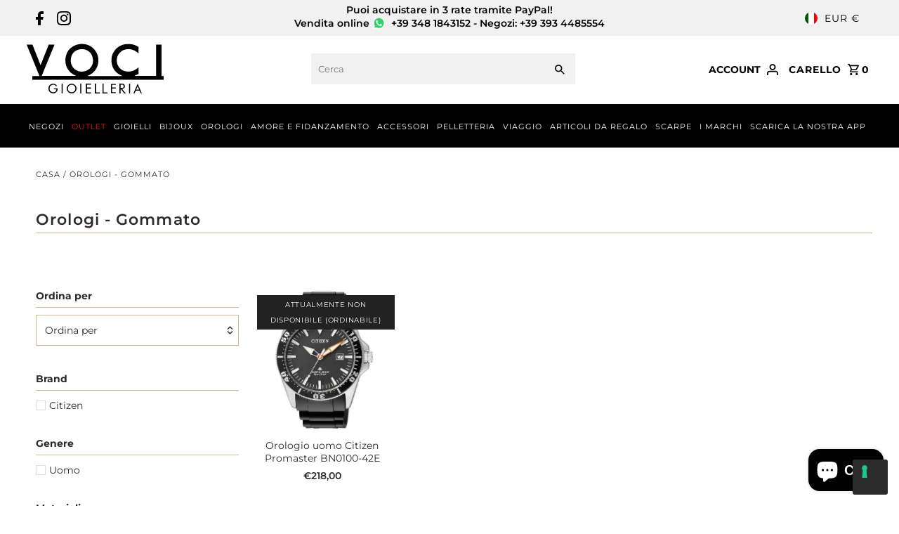

--- FILE ---
content_type: application/javascript; charset=utf-8
request_url: https://cs.iubenda.com/cookie-solution/confs/js/99332356.js
body_size: -292
content:
_iub.csRC = { showBranding: false, publicId: 'a87fe334-6db6-11ee-8bfc-5ad8d8c564c0', floatingGroup: false };
_iub.csEnabled = true;
_iub.csPurposes = [4,1];
_iub.cpUpd = 1658222307;
_iub.csT = 0.025;
_iub.googleConsentModeV2 = true;
_iub.totalNumberOfProviders = 1;
